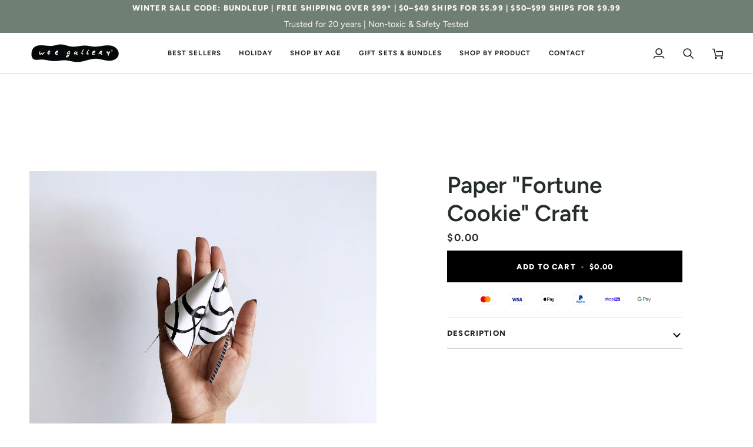

--- FILE ---
content_type: text/javascript; charset=utf-8
request_url: https://weegallery.com/products/paper-fortune-cookie-craft.js
body_size: 928
content:
{"id":4550107103310,"title":"Paper \"Fortune Cookie\" Craft","handle":"paper-fortune-cookie-craft","description":"\u003cp\u003eMake your own adorable folded paper notes for friends or family. A great craft and sweet note idea for New Year's, Valentine's Day cards, gift toppers, or a friendly cheer-up, whenever needed! See our blog post for detailed instructions and video.\u003c\/p\u003e\n\u003cp\u003eThe files you will download to print include four circles with pattern designs, a sheet of pre-designed notes, a blank sheet for write-your-own notes.\u003c\/p\u003e","published_at":"2020-02-10T11:34:11-05:00","created_at":"2020-02-07T14:38:48-05:00","vendor":"Wee Gallery","type":"Kids Coloring Pages","tags":["Freebies","spo-cs-disabled","spo-default","spo-disabled","spo-notify-me-disabled"],"price":0,"price_min":0,"price_max":0,"available":true,"price_varies":false,"compare_at_price":null,"compare_at_price_min":0,"compare_at_price_max":0,"compare_at_price_varies":false,"variants":[{"id":31778308325454,"title":"Default Title","option1":"Default Title","option2":null,"option3":null,"sku":"wgdownload30","requires_shipping":false,"taxable":true,"featured_image":null,"available":true,"name":"Paper \"Fortune Cookie\" Craft","public_title":null,"options":["Default Title"],"price":0,"weight":0,"compare_at_price":null,"inventory_management":null,"barcode":null,"quantity_rule":{"min":1,"max":null,"increment":1},"quantity_price_breaks":[],"requires_selling_plan":false,"selling_plan_allocations":[]}],"images":["\/\/cdn.shopify.com\/s\/files\/1\/0267\/5087\/7774\/products\/IMG_5982.jpg?v=1581104375"],"featured_image":"\/\/cdn.shopify.com\/s\/files\/1\/0267\/5087\/7774\/products\/IMG_5982.jpg?v=1581104375","options":[{"name":"Title","position":1,"values":["Default Title"]}],"url":"\/products\/paper-fortune-cookie-craft","media":[{"alt":"Paper \"Fortune Cookie\" Craft Kids Coloring Pages Wee Gallery   ","id":6346625515598,"position":1,"preview_image":{"aspect_ratio":1.0,"height":2016,"width":2016,"src":"https:\/\/cdn.shopify.com\/s\/files\/1\/0267\/5087\/7774\/products\/IMG_5982.jpg?v=1581104375"},"aspect_ratio":1.0,"height":2016,"media_type":"image","src":"https:\/\/cdn.shopify.com\/s\/files\/1\/0267\/5087\/7774\/products\/IMG_5982.jpg?v=1581104375","width":2016}],"requires_selling_plan":false,"selling_plan_groups":[]}

--- FILE ---
content_type: text/javascript; charset=utf-8
request_url: https://weegallery.com/products/paper-fortune-cookie-craft.js
body_size: 505
content:
{"id":4550107103310,"title":"Paper \"Fortune Cookie\" Craft","handle":"paper-fortune-cookie-craft","description":"\u003cp\u003eMake your own adorable folded paper notes for friends or family. A great craft and sweet note idea for New Year's, Valentine's Day cards, gift toppers, or a friendly cheer-up, whenever needed! See our blog post for detailed instructions and video.\u003c\/p\u003e\n\u003cp\u003eThe files you will download to print include four circles with pattern designs, a sheet of pre-designed notes, a blank sheet for write-your-own notes.\u003c\/p\u003e","published_at":"2020-02-10T11:34:11-05:00","created_at":"2020-02-07T14:38:48-05:00","vendor":"Wee Gallery","type":"Kids Coloring Pages","tags":["Freebies","spo-cs-disabled","spo-default","spo-disabled","spo-notify-me-disabled"],"price":0,"price_min":0,"price_max":0,"available":true,"price_varies":false,"compare_at_price":null,"compare_at_price_min":0,"compare_at_price_max":0,"compare_at_price_varies":false,"variants":[{"id":31778308325454,"title":"Default Title","option1":"Default Title","option2":null,"option3":null,"sku":"wgdownload30","requires_shipping":false,"taxable":true,"featured_image":null,"available":true,"name":"Paper \"Fortune Cookie\" Craft","public_title":null,"options":["Default Title"],"price":0,"weight":0,"compare_at_price":null,"inventory_management":null,"barcode":null,"quantity_rule":{"min":1,"max":null,"increment":1},"quantity_price_breaks":[],"requires_selling_plan":false,"selling_plan_allocations":[]}],"images":["\/\/cdn.shopify.com\/s\/files\/1\/0267\/5087\/7774\/products\/IMG_5982.jpg?v=1581104375"],"featured_image":"\/\/cdn.shopify.com\/s\/files\/1\/0267\/5087\/7774\/products\/IMG_5982.jpg?v=1581104375","options":[{"name":"Title","position":1,"values":["Default Title"]}],"url":"\/products\/paper-fortune-cookie-craft","media":[{"alt":"Paper \"Fortune Cookie\" Craft Kids Coloring Pages Wee Gallery   ","id":6346625515598,"position":1,"preview_image":{"aspect_ratio":1.0,"height":2016,"width":2016,"src":"https:\/\/cdn.shopify.com\/s\/files\/1\/0267\/5087\/7774\/products\/IMG_5982.jpg?v=1581104375"},"aspect_ratio":1.0,"height":2016,"media_type":"image","src":"https:\/\/cdn.shopify.com\/s\/files\/1\/0267\/5087\/7774\/products\/IMG_5982.jpg?v=1581104375","width":2016}],"requires_selling_plan":false,"selling_plan_groups":[]}